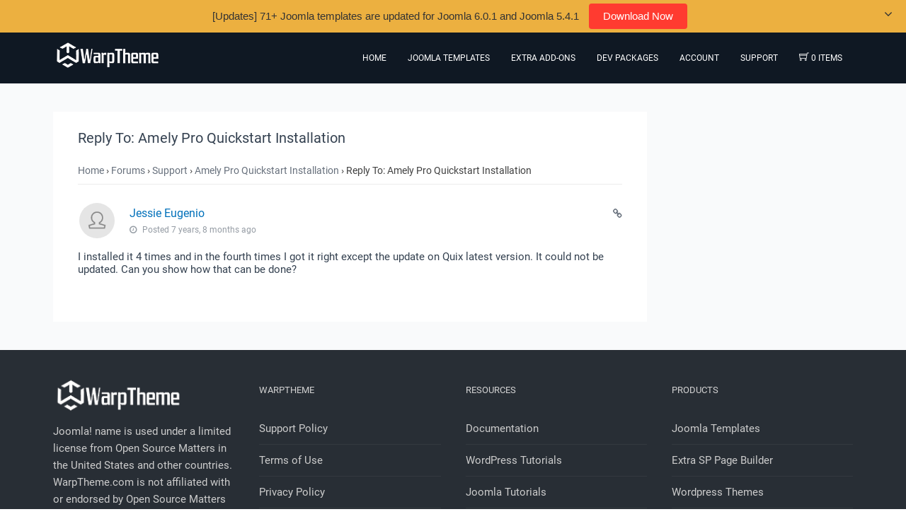

--- FILE ---
content_type: text/html; charset=UTF-8
request_url: https://warptheme.com/forums/reply/182165/
body_size: 8008
content:

<!DOCTYPE html><html lang="en-US"><head >	<meta charset="UTF-8" />
	<meta name="viewport" content="width=device-width, initial-scale=1" />
	<meta name='robots' content='index, follow, max-image-preview:large, max-snippet:-1, max-video-preview:-1' />

	<!-- This site is optimized with the Yoast SEO plugin v22.0 - https://yoast.com/wordpress/plugins/seo/ -->
	<title>&#8226; WarpTheme</title>
	<link rel="canonical" href="https://warptheme.com/forums/reply/182165/" />
	<meta property="og:locale" content="en_US" />
	<meta property="og:type" content="article" />
	<meta property="og:title" content="&#8226; WarpTheme" />
	<meta property="og:description" content="I installed it 4 times and in the fourth times I got it right except the update on Quix latest version. It could not be updated. Can you show how that can be done?" />
	<meta property="og:url" content="https://warptheme.com/forums/reply/182165/" />
	<meta property="og:site_name" content="WarpTheme" />
	<meta property="article:publisher" content="https://www.facebook.com/warptheme" />
	<meta name="twitter:card" content="summary_large_image" />
	<meta name="twitter:site" content="@WarpTheme" />
	<script type="application/ld+json" class="yoast-schema-graph">{"@context":"https://schema.org","@graph":[{"@type":"WebPage","@id":"https://warptheme.com/forums/reply/182165/","url":"https://warptheme.com/forums/reply/182165/","name":"&#8226; WarpTheme","isPartOf":{"@id":"https://warptheme.com/#website"},"datePublished":"2018-06-04T13:04:07+00:00","dateModified":"2018-06-04T13:04:07+00:00","breadcrumb":{"@id":"https://warptheme.com/forums/reply/182165/#breadcrumb"},"inLanguage":"en-US","potentialAction":[{"@type":"ReadAction","target":["https://warptheme.com/forums/reply/182165/"]}]},{"@type":"BreadcrumbList","@id":"https://warptheme.com/forums/reply/182165/#breadcrumb","itemListElement":[{"@type":"ListItem","position":1,"name":"Home","item":"https://warptheme.com/"},{"@type":"ListItem","position":2,"name":"Support","item":"https://warptheme.com/forums/forum/support/"},{"@type":"ListItem","position":3,"name":"Amely Pro Quickstart Installation","item":"https://warptheme.com/forums/topic/amely-pro-quickstart-installation/"},{"@type":"ListItem","position":4,"name":"Reply To: Amely Pro Quickstart Installation"}]},{"@type":"WebSite","@id":"https://warptheme.com/#website","url":"https://warptheme.com/","name":"WarpTheme","description":"Free Responsive Joomla 5 Templates, free Wordpress Themes","inLanguage":"en-US"}]}</script>
	<!-- / Yoast SEO plugin. -->


<link rel='dns-prefetch' href='//fonts.googleapis.com' />
<style id='global-styles-inline-css' type='text/css'>
body{--wp--preset--color--black: #000000;--wp--preset--color--cyan-bluish-gray: #abb8c3;--wp--preset--color--white: #ffffff;--wp--preset--color--pale-pink: #f78da7;--wp--preset--color--vivid-red: #cf2e2e;--wp--preset--color--luminous-vivid-orange: #ff6900;--wp--preset--color--luminous-vivid-amber: #fcb900;--wp--preset--color--light-green-cyan: #7bdcb5;--wp--preset--color--vivid-green-cyan: #00d084;--wp--preset--color--pale-cyan-blue: #8ed1fc;--wp--preset--color--vivid-cyan-blue: #0693e3;--wp--preset--color--vivid-purple: #9b51e0;--wp--preset--gradient--vivid-cyan-blue-to-vivid-purple: linear-gradient(135deg,rgba(6,147,227,1) 0%,rgb(155,81,224) 100%);--wp--preset--gradient--light-green-cyan-to-vivid-green-cyan: linear-gradient(135deg,rgb(122,220,180) 0%,rgb(0,208,130) 100%);--wp--preset--gradient--luminous-vivid-amber-to-luminous-vivid-orange: linear-gradient(135deg,rgba(252,185,0,1) 0%,rgba(255,105,0,1) 100%);--wp--preset--gradient--luminous-vivid-orange-to-vivid-red: linear-gradient(135deg,rgba(255,105,0,1) 0%,rgb(207,46,46) 100%);--wp--preset--gradient--very-light-gray-to-cyan-bluish-gray: linear-gradient(135deg,rgb(238,238,238) 0%,rgb(169,184,195) 100%);--wp--preset--gradient--cool-to-warm-spectrum: linear-gradient(135deg,rgb(74,234,220) 0%,rgb(151,120,209) 20%,rgb(207,42,186) 40%,rgb(238,44,130) 60%,rgb(251,105,98) 80%,rgb(254,248,76) 100%);--wp--preset--gradient--blush-light-purple: linear-gradient(135deg,rgb(255,206,236) 0%,rgb(152,150,240) 100%);--wp--preset--gradient--blush-bordeaux: linear-gradient(135deg,rgb(254,205,165) 0%,rgb(254,45,45) 50%,rgb(107,0,62) 100%);--wp--preset--gradient--luminous-dusk: linear-gradient(135deg,rgb(255,203,112) 0%,rgb(199,81,192) 50%,rgb(65,88,208) 100%);--wp--preset--gradient--pale-ocean: linear-gradient(135deg,rgb(255,245,203) 0%,rgb(182,227,212) 50%,rgb(51,167,181) 100%);--wp--preset--gradient--electric-grass: linear-gradient(135deg,rgb(202,248,128) 0%,rgb(113,206,126) 100%);--wp--preset--gradient--midnight: linear-gradient(135deg,rgb(2,3,129) 0%,rgb(40,116,252) 100%);--wp--preset--font-size--small: 13px;--wp--preset--font-size--medium: 20px;--wp--preset--font-size--large: 36px;--wp--preset--font-size--x-large: 42px;--wp--preset--spacing--20: 0.44rem;--wp--preset--spacing--30: 0.67rem;--wp--preset--spacing--40: 1rem;--wp--preset--spacing--50: 1.5rem;--wp--preset--spacing--60: 2.25rem;--wp--preset--spacing--70: 3.38rem;--wp--preset--spacing--80: 5.06rem;--wp--preset--shadow--natural: 6px 6px 9px rgba(0, 0, 0, 0.2);--wp--preset--shadow--deep: 12px 12px 50px rgba(0, 0, 0, 0.4);--wp--preset--shadow--sharp: 6px 6px 0px rgba(0, 0, 0, 0.2);--wp--preset--shadow--outlined: 6px 6px 0px -3px rgba(255, 255, 255, 1), 6px 6px rgba(0, 0, 0, 1);--wp--preset--shadow--crisp: 6px 6px 0px rgba(0, 0, 0, 1);}:where(.is-layout-flex){gap: 0.5em;}:where(.is-layout-grid){gap: 0.5em;}body .is-layout-flow > .alignleft{float: left;margin-inline-start: 0;margin-inline-end: 2em;}body .is-layout-flow > .alignright{float: right;margin-inline-start: 2em;margin-inline-end: 0;}body .is-layout-flow > .aligncenter{margin-left: auto !important;margin-right: auto !important;}body .is-layout-constrained > .alignleft{float: left;margin-inline-start: 0;margin-inline-end: 2em;}body .is-layout-constrained > .alignright{float: right;margin-inline-start: 2em;margin-inline-end: 0;}body .is-layout-constrained > .aligncenter{margin-left: auto !important;margin-right: auto !important;}body .is-layout-constrained > :where(:not(.alignleft):not(.alignright):not(.alignfull)){max-width: var(--wp--style--global--content-size);margin-left: auto !important;margin-right: auto !important;}body .is-layout-constrained > .alignwide{max-width: var(--wp--style--global--wide-size);}body .is-layout-flex{display: flex;}body .is-layout-flex{flex-wrap: wrap;align-items: center;}body .is-layout-flex > *{margin: 0;}body .is-layout-grid{display: grid;}body .is-layout-grid > *{margin: 0;}:where(.wp-block-columns.is-layout-flex){gap: 2em;}:where(.wp-block-columns.is-layout-grid){gap: 2em;}:where(.wp-block-post-template.is-layout-flex){gap: 1.25em;}:where(.wp-block-post-template.is-layout-grid){gap: 1.25em;}.has-black-color{color: var(--wp--preset--color--black) !important;}.has-cyan-bluish-gray-color{color: var(--wp--preset--color--cyan-bluish-gray) !important;}.has-white-color{color: var(--wp--preset--color--white) !important;}.has-pale-pink-color{color: var(--wp--preset--color--pale-pink) !important;}.has-vivid-red-color{color: var(--wp--preset--color--vivid-red) !important;}.has-luminous-vivid-orange-color{color: var(--wp--preset--color--luminous-vivid-orange) !important;}.has-luminous-vivid-amber-color{color: var(--wp--preset--color--luminous-vivid-amber) !important;}.has-light-green-cyan-color{color: var(--wp--preset--color--light-green-cyan) !important;}.has-vivid-green-cyan-color{color: var(--wp--preset--color--vivid-green-cyan) !important;}.has-pale-cyan-blue-color{color: var(--wp--preset--color--pale-cyan-blue) !important;}.has-vivid-cyan-blue-color{color: var(--wp--preset--color--vivid-cyan-blue) !important;}.has-vivid-purple-color{color: var(--wp--preset--color--vivid-purple) !important;}.has-black-background-color{background-color: var(--wp--preset--color--black) !important;}.has-cyan-bluish-gray-background-color{background-color: var(--wp--preset--color--cyan-bluish-gray) !important;}.has-white-background-color{background-color: var(--wp--preset--color--white) !important;}.has-pale-pink-background-color{background-color: var(--wp--preset--color--pale-pink) !important;}.has-vivid-red-background-color{background-color: var(--wp--preset--color--vivid-red) !important;}.has-luminous-vivid-orange-background-color{background-color: var(--wp--preset--color--luminous-vivid-orange) !important;}.has-luminous-vivid-amber-background-color{background-color: var(--wp--preset--color--luminous-vivid-amber) !important;}.has-light-green-cyan-background-color{background-color: var(--wp--preset--color--light-green-cyan) !important;}.has-vivid-green-cyan-background-color{background-color: var(--wp--preset--color--vivid-green-cyan) !important;}.has-pale-cyan-blue-background-color{background-color: var(--wp--preset--color--pale-cyan-blue) !important;}.has-vivid-cyan-blue-background-color{background-color: var(--wp--preset--color--vivid-cyan-blue) !important;}.has-vivid-purple-background-color{background-color: var(--wp--preset--color--vivid-purple) !important;}.has-black-border-color{border-color: var(--wp--preset--color--black) !important;}.has-cyan-bluish-gray-border-color{border-color: var(--wp--preset--color--cyan-bluish-gray) !important;}.has-white-border-color{border-color: var(--wp--preset--color--white) !important;}.has-pale-pink-border-color{border-color: var(--wp--preset--color--pale-pink) !important;}.has-vivid-red-border-color{border-color: var(--wp--preset--color--vivid-red) !important;}.has-luminous-vivid-orange-border-color{border-color: var(--wp--preset--color--luminous-vivid-orange) !important;}.has-luminous-vivid-amber-border-color{border-color: var(--wp--preset--color--luminous-vivid-amber) !important;}.has-light-green-cyan-border-color{border-color: var(--wp--preset--color--light-green-cyan) !important;}.has-vivid-green-cyan-border-color{border-color: var(--wp--preset--color--vivid-green-cyan) !important;}.has-pale-cyan-blue-border-color{border-color: var(--wp--preset--color--pale-cyan-blue) !important;}.has-vivid-cyan-blue-border-color{border-color: var(--wp--preset--color--vivid-cyan-blue) !important;}.has-vivid-purple-border-color{border-color: var(--wp--preset--color--vivid-purple) !important;}.has-vivid-cyan-blue-to-vivid-purple-gradient-background{background: var(--wp--preset--gradient--vivid-cyan-blue-to-vivid-purple) !important;}.has-light-green-cyan-to-vivid-green-cyan-gradient-background{background: var(--wp--preset--gradient--light-green-cyan-to-vivid-green-cyan) !important;}.has-luminous-vivid-amber-to-luminous-vivid-orange-gradient-background{background: var(--wp--preset--gradient--luminous-vivid-amber-to-luminous-vivid-orange) !important;}.has-luminous-vivid-orange-to-vivid-red-gradient-background{background: var(--wp--preset--gradient--luminous-vivid-orange-to-vivid-red) !important;}.has-very-light-gray-to-cyan-bluish-gray-gradient-background{background: var(--wp--preset--gradient--very-light-gray-to-cyan-bluish-gray) !important;}.has-cool-to-warm-spectrum-gradient-background{background: var(--wp--preset--gradient--cool-to-warm-spectrum) !important;}.has-blush-light-purple-gradient-background{background: var(--wp--preset--gradient--blush-light-purple) !important;}.has-blush-bordeaux-gradient-background{background: var(--wp--preset--gradient--blush-bordeaux) !important;}.has-luminous-dusk-gradient-background{background: var(--wp--preset--gradient--luminous-dusk) !important;}.has-pale-ocean-gradient-background{background: var(--wp--preset--gradient--pale-ocean) !important;}.has-electric-grass-gradient-background{background: var(--wp--preset--gradient--electric-grass) !important;}.has-midnight-gradient-background{background: var(--wp--preset--gradient--midnight) !important;}.has-small-font-size{font-size: var(--wp--preset--font-size--small) !important;}.has-medium-font-size{font-size: var(--wp--preset--font-size--medium) !important;}.has-large-font-size{font-size: var(--wp--preset--font-size--large) !important;}.has-x-large-font-size{font-size: var(--wp--preset--font-size--x-large) !important;}
.wp-block-navigation a:where(:not(.wp-element-button)){color: inherit;}
:where(.wp-block-post-template.is-layout-flex){gap: 1.25em;}:where(.wp-block-post-template.is-layout-grid){gap: 1.25em;}
:where(.wp-block-columns.is-layout-flex){gap: 2em;}:where(.wp-block-columns.is-layout-grid){gap: 2em;}
.wp-block-pullquote{font-size: 1.5em;line-height: 1.6;}
</style>
<link rel='stylesheet'href='https://warptheme.com/wp-content/uploads/beans/compiler/beans/5053150.css' media='all' />
<script type="text/javascript" src="https://warptheme.com/wp-includes/js/jquery/jquery.min.js?ver=3.7.1" id="jquery-core-js"></script>
<script type="text/javascript" src="https://warptheme.com/wp-includes/js/jquery/jquery-migrate.min.js?ver=3.4.1" id="jquery-migrate-js"></script>
<script type="text/javascript" src="https://warptheme.com/wp-content/uploads/beans/compiler/uikit/aed4398-457f910.js?ver=6.4.7" id="uikit-js"></script>
<script type="text/javascript" src="https://warptheme.com/wp-content/plugins/wp-user-avatar/assets/flatpickr/flatpickr.min.js?ver=4.15.0" id="ppress-flatpickr-js"></script>
<script type="text/javascript" src="https://warptheme.com/wp-content/plugins/wp-user-avatar/assets/select2/select2.min.js?ver=4.15.0" id="ppress-select2-js"></script>
<link rel="https://api.w.org/" href="https://warptheme.com/wp-json/" /><link rel="alternate" type="application/json+oembed" href="https://warptheme.com/wp-json/oembed/1.0/embed?url=https%3A%2F%2Fwarptheme.com%2Fforums%2Freply%2F182165%2F" />
<link rel="alternate" type="text/xml+oembed" href="https://warptheme.com/wp-json/oembed/1.0/embed?url=https%3A%2F%2Fwarptheme.com%2Fforums%2Freply%2F182165%2F&#038;format=xml" />
<meta name="generator" content="Easy Digital Downloads v3.3.5.2" />
<!-- Google tag (gtag.js) -->
<script async src="https://www.googletagmanager.com/gtag/js?id=G-J5T0VG062Q"></script>
<script>
  window.dataLayer = window.dataLayer || [];
  function gtag(){dataLayer.push(arguments);}
  gtag('js', new Date());

  gtag('config', 'G-J5T0VG062Q');
</script>
<meta name="generator" content="Elementor 3.19.2; features: e_optimized_assets_loading, additional_custom_breakpoints, block_editor_assets_optimize, e_image_loading_optimization; settings: css_print_method-external, google_font-enabled, font_display-auto">
	<link rel="pingback" href="https://warptheme.com/xmlrpc.php">
	<link rel="icon" href="https://warptheme.com/wp-content/uploads/2015/09/cropped-brand-32x32.png" sizes="32x32" />
<link rel="icon" href="https://warptheme.com/wp-content/uploads/2015/09/cropped-brand-192x192.png" sizes="192x192" />
<link rel="apple-touch-icon" href="https://warptheme.com/wp-content/uploads/2015/09/cropped-brand-180x180.png" />
<meta name="msapplication-TileImage" content="https://warptheme.com/wp-content/uploads/2015/09/cropped-brand-270x270.png" />
</head><ul class="beans-skip-links"><li ><a href="#beans-primary-navigation" class="screen-reader-shortcut">Skip to the primary navigation.</a></li><li ><a href="#beans-content" class="screen-reader-shortcut">Skip to the content.</a></li></ul><body data-rsssl=1 class="reply bbpress no-js reply-template-default single single-reply postid-182165 uk-form dwpb-push-page dwpb_responsive_extra_small dwpb_responsive_small edd-js-none elementor-default elementor-kit-311953" itemscope="itemscope" itemtype="https://schema.org/WebPage"><div class="tm-site"><header class="tm-header uk-block" role="banner" itemscope="itemscope" itemtype="https://schema.org/WPHeader"><div class="uk-container uk-container-center"><div class="tm-site-branding uk-float-left"><a href="https://warptheme.com" rel="home" itemprop="headline"><img class="tm-logo" src="https://warptheme.com/wp-content/uploads/2015/09/logo.png" alt="WarpTheme"/></a></div><nav class="tm-primary-menu uk-float-right uk-navbar" id="beans-primary-navigation" role="navigation" itemscope="itemscope" itemtype="https://schema.org/SiteNavigationElement" aria-label="Primary Navigation Menu" tabindex="-1"><ul id="menu-main-menu" class="uk-visible-large uk-navbar-nav">		<li class="menu-item cart-icon-menu">
		<a href="https://warptheme.com/checkout/">
			<span class="ti-shopping-cart"></span> 0 items
		</a></li>
    <li class="menu-item menu-item-type-custom menu-item-object-custom menu-item-8" itemprop="name"><a href="/" itemprop="url">Home</a></li><li class="menu-item menu-item-type-post_type menu-item-object-page menu-item-94" itemprop="name"><a href="https://warptheme.com/joomla-templates/" itemprop="url">Joomla Templates</a></li><li class="menu-item menu-item-type-post_type menu-item-object-page menu-item-186604" itemprop="name"><a href="https://warptheme.com/extra-addons-pagebuilder/" itemprop="url">Extra Add-ons</a></li><li class="menu-item menu-item-type-post_type menu-item-object-page menu-item-2341" itemprop="name"><a href="https://warptheme.com/developer-package/" itemprop="url">Dev Packages</a></li><li class="menu-item menu-item-type-custom menu-item-object-custom menu-item-has-children menu-item-162244 uk-parent" itemprop="name" data-uk-dropdown=""><a href="#" itemprop="url">Account</a><div class="uk-dropdown uk-dropdown-navbar"><ul class="sub-menu uk-nav uk-nav-parent-icon uk-nav-dropdown" data-uk-nav="{multiple:true}"><li class="menu-item menu-item-type-post_type menu-item-object-page menu-item-26419" itemprop="name"><a href="https://warptheme.com/account/" itemprop="url">Account Dashboard</a></li><li class="menu-item menu-item-type-post_type menu-item-object-page menu-item-216152" itemprop="name"><a href="https://warptheme.com/contact-us/" itemprop="url">Contact us</a></li><li class="menu-item menu-item-type-taxonomy menu-item-object-category menu-item-182697" itemprop="name"><a href="https://warptheme.com/documentation/" itemprop="url">Documentation</a></li></ul></div></li><li class="menu-item menu-item-type-post_type menu-item-object-page menu-item-282370" itemprop="name"><a href="https://warptheme.com/support/" itemprop="url">Support</a></li></ul><a href="#offcanvas_menu" class="uk-float-right tm-menu-toggle uk-hidden-large" data-uk-offcanvas=""><span class="uk-icon-navicon uk-margin-small-right" aria-hidden="true"></span>Menu</a></nav></div></header><main class="tm-main uk-block"><div class="uk-container uk-container-center"><div class="uk-grid" data-uk-grid-margin=""><div class="tm-primary uk-width-medium-3-4"><div class="tm-content" id="beans-content" role="main" itemprop="mainEntityOfPage" tabindex="-1"><article id="182165" class="  post-182165 reply type-reply status-publish hentry  uk-article" itemscope="itemscope" itemtype="https://schema.org/CreativeWork"><header ><h1 class="uk-article-title" itemprop="headline">Reply To: Amely Pro Quickstart Installation</h1></header><div itemprop="articleBody"><div class="tm-article-content" itemprop="text">
<div id="bbpress-forums" class="bbpress-wrapper">

	<div class="bbp-breadcrumb"><p><a href="https://warptheme.com" class="bbp-breadcrumb-home">Home</a> <span class="bbp-breadcrumb-sep">&rsaquo;</span> <a href="https://warptheme.com/forums/" class="bbp-breadcrumb-root">Forums</a> <span class="bbp-breadcrumb-sep">&rsaquo;</span> <a href="https://warptheme.com/forums/forum/support/" class="bbp-breadcrumb-forum">Support</a> <span class="bbp-breadcrumb-sep">&rsaquo;</span> <a href="https://warptheme.com/forums/topic/amely-pro-quickstart-installation/" class="bbp-breadcrumb-topic">Amely Pro Quickstart Installation</a> <span class="bbp-breadcrumb-sep">&rsaquo;</span> <span class="bbp-breadcrumb-current">Reply To: Amely Pro Quickstart Installation</span></p></div>
	
	
		

<div class="loop-item--1 user-id-4423 bbp-parent-forum-153654 bbp-parent-topic-182079 bbp-reply-position-3 even topic-author  post-182165 reply type-reply status-publish hentry">

	<hr id="post-182165" class="uk-article-divider">
	<article>
	<header class="uk-comment-header">
		<div class="uk-comment-avatar uk-border-circle">
			<a href="https://warptheme.com/forums/users/ravjessie/" title="View Jessie Eugenio&#039;s profile" class="bbp-author-link"><span  class="bbp-author-avatar"><img alt='' src='https://warptheme.com/wp-content/uploads/2018/01/wp-avatar-warp.png' srcset='https://warptheme.com/wp-content/uploads/2018/01/wp-avatar-warp.png 2x' class='avatar avatar-50 photo' height='50' width='50' decoding='async'/></span></a>		</div>
		<div class="uk-comment-title">

			<a href="https://warptheme.com/forums/users/ravjessie/" title="View Jessie Eugenio&#039;s profile" class="bbp-author-link"><span  class="bbp-author-name">Jessie Eugenio</span></a>			<ul class="uk-subnav uk-float-right uk-margin-bottom-remove">

								<li>
					<span class="bbp-admin-links"></span>				</li>
					<li>
												<a href="https://warptheme.com/forums/topic/amely-pro-quickstart-installation/#post-182165" class="bbp-reply-permalink"><i class="uk-icon-link"></i></a></li>
					</ul>
				</div>
				<div class="uk-comment-meta">
					<i class="uk-icon-clock-o uk-margin-small-right"></i> <span class="bbp-reply-post-date">Posted 7 years, 8 months ago</span>
				</div>
			</header>

			<div class="uk-comment-body" class="loop-item--1 user-id-4423 bbp-parent-forum-153654 bbp-parent-topic-182079 bbp-reply-position-3 even topic-author  post-182165 reply type-reply status-publish hentry">

				
				<p>I installed it 4 times and in the fourth times I got it right except the update on Quix latest version. It could not be updated. Can you show how that can be done?</p>

				
			</div><!-- .reply -->
		</article>
		</div>

	
	
</div>
</div></div></article></div></div><aside class="tm-secondary uk-width-medium-1-4" id="beans-primary-sidebar" role="complementary" itemscope="itemscope" itemtype="https://schema.org/WPSideBar" tabindex="-1"></aside></div></div></main>        <div class="footer uk-block">
            <div class="uk-container uk-container-center">
                <div class="uk-grid">
                    <div class="uk-width-medium-1-4"><div class="tm-widget uk-panel widget_custom_html custom_html-3"><div ><div class="textwidget custom-html-widget"><div class="tm-footer-logo"><a href="https://warptheme.com" rel="home" itemprop="headline"><img class="tm-logo" src="https://warptheme.com/wp-content/uploads/2016/02/warp.png" alt=""></a></div>		<div class="uk-text-muted uk-margin-top">
<p>Joomla! name is used under a limited license from Open Source Matters in the United States and other countries.
WarpTheme.com is not affiliated with or endorsed by Open Source Matters or the Joomla! project</p>
		</div></div></div></div></div><div class="uk-width-medium-1-4"><div class="tm-widget uk-panel widget_text text-32"><h3 class="uk-panel-title">WarpTheme</h3><div >			<div class="textwidget"><ul class="uk-nav uk-nav-side">
    <li>
        <a href="/support-policy/">Support Policy</a>
    </li>
    <li>
        <a href="/terms-conditions/">Terms of Use</a>
    </li>
    <li>
        <a href="/privacy/">Privacy Policy</a>
    </li>
    <li>
        <a href="/member-area/ticket-system/">Ticket Support (PRO)</a>
    </li>
    <li>
        <a href="/contact-us/">Contact Us</a>
    </li>
</ul></div>
		</div></div></div><div class="uk-width-medium-1-4"><div class="tm-widget uk-panel widget_text text-33"><h3 class="uk-panel-title">Resources</h3><div >			<div class="textwidget"><ul class="uk-nav uk-nav-side">
<li><a href="https://docs.warptheme.com/">Documentation</a></li>
<li><a href="/wordpress-tutorials/">WordPress Tutorials</a></li>
<li><a href="/joomla-tutorials/">Joomla Tutorials</a></li>
<li><a href="/category/blog/">Blog</a></li>
<li><a href="http://demo.warptheme.com/" target="_blank" rel="noopener">Live Demo</a></li>
</ul>
</div>
		</div></div></div><div class="uk-width-medium-1-4"><div class="tm-widget uk-panel widget_custom_html custom_html-4"><h3 class="uk-panel-title">Products</h3><div ><div class="textwidget custom-html-widget"><ul class="uk-nav uk-nav-side">
<li><a href="/joomla-templates/">Joomla Templates</a></li>
<li><a href="/extra-addons-pagebuilder/">Extra SP Page Builder</a></li>
	
<li><a href="/wordpress-themes/">Wordpress Themes</a></li>
<li><a href="/developer-package/">Developer Packages</a></li>
</ul></div></div></div></div>                </div>
            </div>
        </div>
        <footer class="tm-footer uk-block" role="contentinfo" itemscope="itemscope" itemtype="https://schema.org/WPFooter"><div class="uk-container uk-container-center"><div class="uk-clearfix uk-text-small uk-text-muted"><span class="uk-align-medium-left uk-margin-small-bottom">Copyright 2015-2026 <a href="https://warptheme.com" target="_blank" title="Free Joomla Templates and Premium Joomla Templates">WarpTheme.com</a>. All rights reserved.</span><span class="uk-align-medium-right uk-margin-bottom-remove"><a class="tm-totop-scroller" data-uk-smooth-scroll href="#"></a></span></div></div></footer></div><div id="offcanvas_menu" class="uk-offcanvas"><div class="uk-offcanvas-bar"><nav class="tm-primary-offcanvas-menu uk-margin uk-margin-top" role="navigation" aria-label="Off-Canvas Primary Navigation Menu"><ul id="menu-main-menu-1" class="menu uk-nav uk-nav-parent-icon uk-nav-offcanvas" data-uk-nav="{multiple:true}"><li class="menu-item menu-item-type-custom menu-item-object-custom menu-item-8" itemprop="name"><a href="/" itemprop="url">Home</a></li><li class="menu-item menu-item-type-post_type menu-item-object-page menu-item-94" itemprop="name"><a href="https://warptheme.com/joomla-templates/" itemprop="url">Joomla Templates</a></li><li class="menu-item menu-item-type-post_type menu-item-object-page menu-item-186604" itemprop="name"><a href="https://warptheme.com/extra-addons-pagebuilder/" itemprop="url">Extra Add-ons</a></li><li class="menu-item menu-item-type-post_type menu-item-object-page menu-item-2341" itemprop="name"><a href="https://warptheme.com/developer-package/" itemprop="url">Dev Packages</a></li><li class="menu-item menu-item-type-custom menu-item-object-custom menu-item-has-children menu-item-162244 uk-parent" itemprop="name"><a href="#" itemprop="url">Account</a><ul class="sub-menu uk-nav-sub"><li class="menu-item menu-item-type-post_type menu-item-object-page menu-item-26419" itemprop="name"><a href="https://warptheme.com/account/" itemprop="url">Account Dashboard</a></li><li class="menu-item menu-item-type-post_type menu-item-object-page menu-item-216152" itemprop="name"><a href="https://warptheme.com/contact-us/" itemprop="url">Contact us</a></li><li class="menu-item menu-item-type-taxonomy menu-item-object-category menu-item-182697" itemprop="name"><a href="https://warptheme.com/documentation/" itemprop="url">Documentation</a></li></ul></li><li class="menu-item menu-item-type-post_type menu-item-object-page menu-item-282370" itemprop="name"><a href="https://warptheme.com/support/" itemprop="url">Support</a></li></ul></nav></div></div>	<style>.edd-js-none .edd-has-js, .edd-js .edd-no-js, body.edd-js input.edd-no-js { display: none; }</style>
	<script>/* <![CDATA[ */(function(){var c = document.body.classList;c.remove('edd-js-none');c.add('edd-js');})();/* ]]> */</script>
	<div class="edd-free-downloads-modal-wrapper edd-free-downloads"><span class="edd-loading"></span><div id="edd-free-downloads-modal" style="display:none"></div></div><script type="text/javascript">
		(function() {
			document.body.className = document.body.className.replace('no-js','js');
		}());
	</script>
	<link rel='stylesheet'href='https://warptheme.com/wp-content/plugins/dw-promobar/assets/css/main.css?ver=6.4.7' media='all' />
<script type="text/javascript" src="https://warptheme.com/wp-content/plugins/bbpress/templates/default/js/editor.min.js?ver=2.6.9" id="bbpress-editor-js"></script>
<script type="text/javascript" id="ppress-frontend-script-js-extra">
/* <![CDATA[ */
var pp_ajax_form = {"ajaxurl":"https:\/\/warptheme.com\/wp-admin\/admin-ajax.php","confirm_delete":"Are you sure?","deleting_text":"Deleting...","deleting_error":"An error occurred. Please try again.","nonce":"033a30c70e","disable_ajax_form":"false","is_checkout":"0","is_checkout_tax_enabled":"0"};
/* ]]> */
</script>
<script type="text/javascript" src="https://warptheme.com/wp-content/plugins/wp-user-avatar/assets/js/frontend.min.js?ver=4.15.0" id="ppress-frontend-script-js"></script>
<script type="text/javascript" id="edd-ajax-js-extra">
/* <![CDATA[ */
var edd_scripts = {"ajaxurl":"https:\/\/warptheme.com\/wp-admin\/admin-ajax.php","position_in_cart":"","has_purchase_links":"0","already_in_cart_message":"You have already added this item to your cart","empty_cart_message":"Your cart is empty","loading":"Loading","select_option":"Please select an option","is_checkout":"0","default_gateway":"paypal","redirect_to_checkout":"0","checkout_page":"https:\/\/warptheme.com\/checkout\/","permalinks":"1","quantities_enabled":"","taxes_enabled":"0","current_page":"182165"};
/* ]]> */
</script>
<script type="text/javascript" src="https://warptheme.com/wp-content/plugins/easy-digital-downloads/assets/js/edd-ajax.js?ver=3.3.5.2" id="edd-ajax-js"></script>
<script type="text/javascript" src="https://warptheme.com/wp-content/plugins/edd-free-downloads/assets/js/isMobile.min.js" id="edd-free-downloads-mobile-js"></script>
<script type="text/javascript" id="edd-free-downloads-js-extra">
/* <![CDATA[ */
var edd_free_downloads_vars = {"close_button":"box","user_registration":"false","require_name":"false","download_loading":"Please Wait... ","download_label":"Download Now","modal_download_label":"Download Now","has_ajax":"1","ajaxurl":"https:\/\/warptheme.com\/wp-admin\/admin-ajax.php","mobile_url":"\/forums\/reply\/182165\/?edd-free-download=true","form_class":"edd_purchase_submit_wrapper","bypass_logged_in":"false","is_download":"false","edd_is_mobile":"","success_page":"https:\/\/warptheme.com\/checkout\/purchase-confirmation\/","guest_checkout_disabled":"1","email_verification":"1","on_complete_handler":"default","on_complete_delay":"2000"};
/* ]]> */
</script>
<script type="text/javascript" src="https://warptheme.com/wp-content/plugins/edd-free-downloads/assets/js/edd-free-downloads.min.js?ver=2.3.10.2" id="edd-free-downloads-js"></script>
<script type="text/javascript" id="dwpb_countdown-js-extra">
/* <![CDATA[ */
var dwpb = {"timeleft":"-1769777871","reset_cookie":"2"};
/* ]]> */
</script>
<script type="text/javascript" src="https://warptheme.com/wp-content/plugins/dw-promobar/assets/js/vendor/jquery.countdown.js?ver=6.4.7" id="dwpb_countdown-js"></script>
<script type="text/javascript" src="https://warptheme.com/wp-content/plugins/dw-promobar/assets/js/vendor/jquery.cookie.js?ver=6.4.7" id="dwpb_cookie-js"></script>
<script type="text/javascript" src="https://warptheme.com/wp-content/plugins/dw-promobar/assets/js/main.js?ver=1.0" id="dwpb_script-js"></script>
		<style>
						@font-face {
        font-family: "0";
        src: url('');
      }
			#dwpb {
				font-family: 0;
			}
			
						#dwpb,
			.dwpb-action {
				background-color: #ecb040;
			}
			
			
						#dwpb,
			.dwpb-action,
			body.dwpb-allow-close.dwpb-open .dwpb-close {
				color: #333333;
			}
			
						#dwpb {
				font-size: 15px;
			}
			
			
			
						#dwpb {
				border-width: 0;
			}
			
						#dwpb a {
				color: #fff;
			}
			
						#dwpb .dwpb-button {
				background-color: #ff3b30;
			}
			
							span.dwpb-content span {
    font-weight: bold;
padding: 2px 6px;
    background: #f8f8f8;
    color: #f0506e;
    font-size: 14px;
}
.dwpb-button {
    padding: 3px 20px;
border-radius: 4px;
color: #fff;
}
.dwpb-action:before, .dwpb-close:before {
    font-size: 18px;
    line-height: 30px;
    font-family: FontAwesome;
    content: "\f107" !important;
}
.dwpb-counter {
    vertical-align: middle;
}					</style>
		
		<div id="dwpb" class=" fixtop ">
			<div class="dwpb-inner">
				
				<div class="dwpb-message ">
					<span class="dwpb-content">[Updates] 71+ Joomla templates are updated for Joomla 6.0.1 and Joomla 5.4.1</span>
					 <a class="dwpb-button" href="https://warptheme.com/joomla-templates/ " target="_self"" >Download Now</a>				</div>
					
				<div class="dwpb-countdown hide">
					<div class="dwpb-counter"></div>
					<span class="dwpbcd-content">Hello. Add your message here.</span>
									</div>
			</div>
		</div>
				<span class="dwpb-action"></span>
	
<script>
var wpsc_iso_between_768_992  = '<link href="https://warptheme.com/wp-content/plugins/supportcandy/asset/css/responsive/wpsc-iso-between-768-992.css?version=2.3.1" rel="stylesheet">';
var wpsc_iso_between_992_1200 = '<link href="https://warptheme.com/wp-content/plugins/supportcandy/asset/css/responsive/wpsc-iso-between-992-1200.css?version=2.3.1" rel="stylesheet">';
var wpsc_iso_max_width_767    = '<link href="https://warptheme.com/wp-content/plugins/supportcandy/asset/css/responsive/wpsc-iso-max-width-767.css?version=2.3.1" rel="stylesheet">';
var wpsc_iso_min_width_768    = '<link href="https://warptheme.com/wp-content/plugins/supportcandy/asset/css/responsive/wpsc-iso-min-width-768.css?version=2.3.1" rel="stylesheet">';
var wpsc_iso_min_width_992    = '<link href="https://warptheme.com/wp-content/plugins/supportcandy/asset/css/responsive/wpsc-iso-min-width-992.css?version=2.3.1" rel="stylesheet">';
var wpsc_iso_min_width_1200   = '<link href="https://warptheme.com/wp-content/plugins/supportcandy/asset/css/responsive/wpsc-iso-min-width-1200.css?version=2.3.1" rel="stylesheet">';

jQuery(document).ready(function(){
  wpsc_apply_responsive_styles();
});

function wpsc_apply_responsive_styles(){
  
  if (jQuery('.wpsc-iso').length > 0) {
    
    var wpsc_width = jQuery('.wpsc-iso').width();
    
    /* @media screen and (max-width: 767px) */
    if( wpsc_width < 768 ){
      jQuery('html').append(wpsc_iso_max_width_767);
    }
    
    /* @media (min-width: 768px) */
    if( wpsc_width >= 768 ){
      jQuery('html').append(wpsc_iso_min_width_768);
    }
    
    /* @media (min-width: 768px) and (max-width: 991px) */
    if( wpsc_width >= 768 && wpsc_width < 992 ){
      jQuery('html').append(wpsc_iso_between_768_992);
    }
    
    /* @media (min-width: 992px) */
    if( wpsc_width >= 992 ){
      jQuery('html').append(wpsc_iso_min_width_992);
    }
    
    /* @media (min-width: 992px) and (max-width: 1199px) */
    if( wpsc_width >= 992 && wpsc_width < 1200 ){
      jQuery('html').append(wpsc_iso_between_992_1200);
    }
    
    /* @media (min-width: 1200px) */
    if( wpsc_width >= 1200 ){
      jQuery('html').append(wpsc_iso_min_width_1200);
    }
    
  }
}
</script>
</body></html>